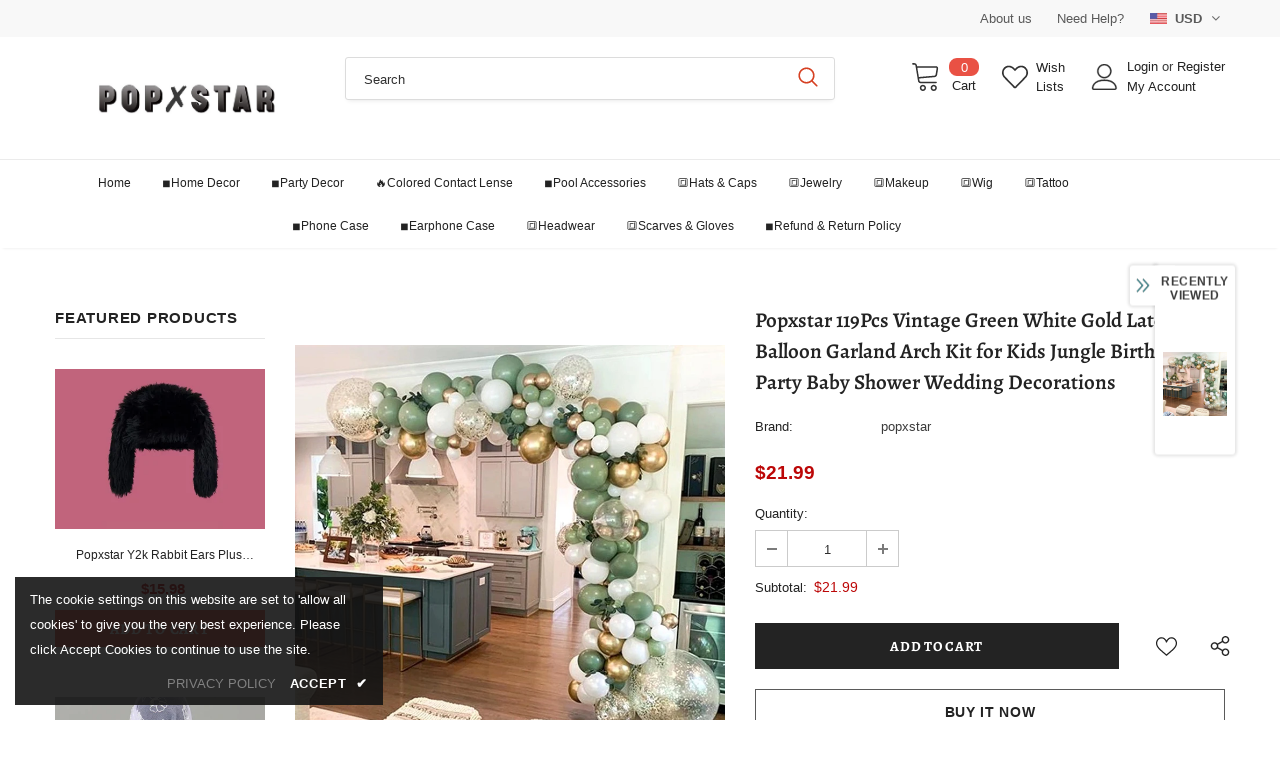

--- FILE ---
content_type: text/javascript; charset=utf-8
request_url: https://www.popxstar.com/products/119pcs-vintage-green-white-gold-latex-balloon-garland-arch-kit-for-kids-jungle-birthday-party-baby-shower-wedding-decorations.js?_=1770099029200
body_size: 1319
content:
{"id":7060459192487,"title":"Popxstar 119Pcs Vintage Green White Gold Latex Balloon Garland Arch Kit for Kids Jungle Birthday Party Baby Shower Wedding Decorations","handle":"119pcs-vintage-green-white-gold-latex-balloon-garland-arch-kit-for-kids-jungle-birthday-party-baby-shower-wedding-decorations","description":"\u003cdiv class=\"detailmodule_dynamic\"\u003e\u003cspan\u003e\u003cstrong\u003ePackage includes:\u003c\/strong\u003e\u003c\/span\u003e\u003c\/div\u003e\n\u003cdiv class=\"detailmodule_dynamic\"\u003e\u003cspan\u003e117pcs * balloons\u003c\/span\u003e\u003c\/div\u003e\n\u003cdiv class=\"detailmodule_dynamic\"\u003e\n\u003cspan\u003e\u003c\/span\u003e\u003cspan\u003e\u003c\/span\u003e\u003cspan\u003e1pc * 5m balloon chain\u003c\/span\u003e\u003cbr\u003e\u003cspan data-spm-anchor-id=\"a2g0o.detail.1000023.i0.486d7d5eYDLwC2\"\u003e1roll * 100pcs glue dot\u003c\/span\u003e\u003cspan\u003e \u003c\/span\u003e\n\u003c\/div\u003e\n\u003cdiv class=\"detailmodule_dynamic\"\u003e\u003cspan\u003e\u003c\/span\u003e\u003c\/div\u003e\n\u003cp\u003e\u003cspan\u003e\u003cstrong\u003eBrand Name:\u003c\/strong\u003e\u003c\/span\u003ePopxstar\u003cbr\u003e\u003cspan\u003e\u003cstrong\u003eShape Style:\u003c\/strong\u003e Round\u003c\/span\u003e\u003cbr\u003e\u003cspan\u003e\u003cstrong\u003eShape Style:\u003c\/strong\u003e Oval\u003c\/span\u003e\u003cbr\u003e\u003cspan\u003e\u003cstrong\u003eMaterial:\u003c\/strong\u003e Latex\u003c\/span\u003e\u003cbr\u003e\u003cspan\u003e\u003cstrong\u003eis_customized:\u003c\/strong\u003e No\u003c\/span\u003e\u003cbr\u003e\u003cspan\u003e\u003cstrong\u003eOccasion:\u003c\/strong\u003e Wedding \u0026amp; Engagement\u003c\/span\u003e\u003cbr\u003e\u003cspan\u003e\u003cstrong\u003eOccasion:\u003c\/strong\u003e Christening \u0026amp; Baptism\u003c\/span\u003e\u003cbr\u003e\u003cspan\u003e\u003cstrong\u003eOccasion:\u003c\/strong\u003e St Patrick's Day\u003c\/span\u003e\u003cbr\u003e\u003cspan\u003e\u003cstrong\u003eOccasion:\u003c\/strong\u003e Grand Event\u003c\/span\u003e\u003cbr\u003e\u003cspan\u003e\u003cstrong\u003eOccasion:\u003c\/strong\u003e Gender Reveal\u003c\/span\u003e\u003cbr\u003e\u003cspan\u003e\u003cstrong\u003eOccasion:\u003c\/strong\u003e Birthday Party\u003c\/span\u003e\u003cbr\u003e\u003cspan\u003e\u003cstrong\u003eOccasion:\u003c\/strong\u003e Children's Day\u003c\/span\u003e\u003cbr\u003e\u003cspan\u003e\u003cstrong\u003eOccasion:\u003c\/strong\u003e Back To School\u003c\/span\u003e\u003cbr\u003e\u003cspan\u003e\u003cstrong\u003eOccasion:\u003c\/strong\u003e THANKSGIVING\u003c\/span\u003e\u003cbr\u003e\u003cspan\u003e\u003cstrong\u003eOccasion:\u003c\/strong\u003e party\u003c\/span\u003e\u003cbr\u003e\u003cspan\u003e\u003cstrong\u003eOccasion:\u003c\/strong\u003e Christmas\u003c\/span\u003e\u003cbr\u003e\u003cspan\u003e\u003cstrong\u003eOccasion:\u003c\/strong\u003e Valentine's Day\u003c\/span\u003e\u003cbr\u003e\u003cspan\u003e\u003cstrong\u003eOccasion:\u003c\/strong\u003e Wedding\u003c\/span\u003e\u003cbr\u003e\u003cspan\u003e\u003cstrong\u003eOccasion:\u003c\/strong\u003e Anniversary\u003c\/span\u003e\u003cbr\u003e\u003cspan\u003e\u003cstrong\u003eOccasion:\u003c\/strong\u003e Graduation\u003c\/span\u003e\u003cbr\u003e\u003cspan\u003e\u003cstrong\u003eOccasion:\u003c\/strong\u003e New Year\u003c\/span\u003e\u003cbr\u003e\u003cspan\u003e\u003cstrong\u003eOccasion:\u003c\/strong\u003e Easter\u003c\/span\u003e\u003cbr\u003e\u003cspan\u003e\u003cstrong\u003eClassification:\u003c\/strong\u003e Ballon\u003c\/span\u003e\u003cbr\u003e\u003cspan\u003e\u003cstrong\u003eModel Number:\u003c\/strong\u003e CH440\u003c\/span\u003e\u003cbr\u003e\u003cspan\u003e\u003cstrong\u003eSet Type:\u003c\/strong\u003e Yes\u003c\/span\u003e\u003c\/p\u003e","published_at":"2021-09-24T17:13:14+08:00","created_at":"2021-09-24T17:13:14+08:00","vendor":"popxstar","type":"","tags":["1212前","GLL"],"price":2199,"price_min":2199,"price_max":2199,"available":true,"price_varies":false,"compare_at_price":null,"compare_at_price_min":0,"compare_at_price_max":0,"compare_at_price_varies":false,"variants":[{"id":41396994441383,"title":"Default Title","option1":"Default Title","option2":null,"option3":null,"sku":"42733563-119pcs-set","requires_shipping":true,"taxable":false,"featured_image":{"id":31185056596135,"product_id":7060459192487,"position":2,"created_at":"2021-09-24T17:13:16+08:00","updated_at":"2021-09-24T17:13:19+08:00","alt":null,"width":640,"height":640,"src":"https:\/\/cdn.shopify.com\/s\/files\/1\/0587\/5807\/0439\/products\/product-image-1660091887.jpg?v=1632474799","variant_ids":[41396994441383]},"available":true,"name":"Popxstar 119Pcs Vintage Green White Gold Latex Balloon Garland Arch Kit for Kids Jungle Birthday Party Baby Shower Wedding Decorations","public_title":null,"options":["Default Title"],"price":2199,"weight":0,"compare_at_price":null,"inventory_management":"shopify","barcode":null,"featured_media":{"alt":null,"id":23635280068775,"position":2,"preview_image":{"aspect_ratio":1.0,"height":640,"width":640,"src":"https:\/\/cdn.shopify.com\/s\/files\/1\/0587\/5807\/0439\/products\/product-image-1660091887.jpg?v=1632474799"}},"requires_selling_plan":false,"selling_plan_allocations":[]}],"images":["\/\/cdn.shopify.com\/s\/files\/1\/0587\/5807\/0439\/products\/product-image-1660091881.jpg?v=1632474799","\/\/cdn.shopify.com\/s\/files\/1\/0587\/5807\/0439\/products\/product-image-1660091887.jpg?v=1632474799","\/\/cdn.shopify.com\/s\/files\/1\/0587\/5807\/0439\/products\/QQ_20211110144633.jpg?v=1636527034","\/\/cdn.shopify.com\/s\/files\/1\/0587\/5807\/0439\/products\/QQ_20211110144644.jpg?v=1636527033","\/\/cdn.shopify.com\/s\/files\/1\/0587\/5807\/0439\/products\/QQ_20211110144649.jpg?v=1636527036","\/\/cdn.shopify.com\/s\/files\/1\/0587\/5807\/0439\/products\/QQ_20211110144654.jpg?v=1636527035","\/\/cdn.shopify.com\/s\/files\/1\/0587\/5807\/0439\/products\/QQ_20211110144702.jpg?v=1636527035","\/\/cdn.shopify.com\/s\/files\/1\/0587\/5807\/0439\/products\/QQ_20211110144710.jpg?v=1636527034","\/\/cdn.shopify.com\/s\/files\/1\/0587\/5807\/0439\/products\/QQ_20211110144716.jpg?v=1636527034","\/\/cdn.shopify.com\/s\/files\/1\/0587\/5807\/0439\/products\/QQ_20211110144725.jpg?v=1636527036","\/\/cdn.shopify.com\/s\/files\/1\/0587\/5807\/0439\/products\/QQ_20211110144731.jpg?v=1636527036","\/\/cdn.shopify.com\/s\/files\/1\/0587\/5807\/0439\/products\/QQ_20211110144823.jpg?v=1636527034","\/\/cdn.shopify.com\/s\/files\/1\/0587\/5807\/0439\/products\/QQ_20211110144943.jpg?v=1636527036","\/\/cdn.shopify.com\/s\/files\/1\/0587\/5807\/0439\/products\/QQ_20211110145002.jpg?v=1636527037","\/\/cdn.shopify.com\/s\/files\/1\/0587\/5807\/0439\/products\/QQ_20211110145011.jpg?v=1636527034"],"featured_image":"\/\/cdn.shopify.com\/s\/files\/1\/0587\/5807\/0439\/products\/product-image-1660091881.jpg?v=1632474799","options":[{"name":"Title","position":1,"values":["Default Title"]}],"url":"\/products\/119pcs-vintage-green-white-gold-latex-balloon-garland-arch-kit-for-kids-jungle-birthday-party-baby-shower-wedding-decorations","media":[{"alt":null,"id":23635280593063,"position":1,"preview_image":{"aspect_ratio":1.0,"height":800,"width":800,"src":"https:\/\/cdn.shopify.com\/s\/files\/1\/0587\/5807\/0439\/products\/product-image-1660091881.jpg?v=1632474799"},"aspect_ratio":1.0,"height":800,"media_type":"image","src":"https:\/\/cdn.shopify.com\/s\/files\/1\/0587\/5807\/0439\/products\/product-image-1660091881.jpg?v=1632474799","width":800},{"alt":null,"id":23635280068775,"position":2,"preview_image":{"aspect_ratio":1.0,"height":640,"width":640,"src":"https:\/\/cdn.shopify.com\/s\/files\/1\/0587\/5807\/0439\/products\/product-image-1660091887.jpg?v=1632474799"},"aspect_ratio":1.0,"height":640,"media_type":"image","src":"https:\/\/cdn.shopify.com\/s\/files\/1\/0587\/5807\/0439\/products\/product-image-1660091887.jpg?v=1632474799","width":640},{"alt":null,"id":24207530819751,"position":3,"preview_image":{"aspect_ratio":1.188,"height":792,"width":941,"src":"https:\/\/cdn.shopify.com\/s\/files\/1\/0587\/5807\/0439\/products\/QQ_20211110144633.jpg?v=1636527034"},"aspect_ratio":1.188,"height":792,"media_type":"image","src":"https:\/\/cdn.shopify.com\/s\/files\/1\/0587\/5807\/0439\/products\/QQ_20211110144633.jpg?v=1636527034","width":941},{"alt":null,"id":24207530852519,"position":4,"preview_image":{"aspect_ratio":0.963,"height":732,"width":705,"src":"https:\/\/cdn.shopify.com\/s\/files\/1\/0587\/5807\/0439\/products\/QQ_20211110144644.jpg?v=1636527033"},"aspect_ratio":0.963,"height":732,"media_type":"image","src":"https:\/\/cdn.shopify.com\/s\/files\/1\/0587\/5807\/0439\/products\/QQ_20211110144644.jpg?v=1636527033","width":705},{"alt":null,"id":24207530885287,"position":5,"preview_image":{"aspect_ratio":1.118,"height":713,"width":797,"src":"https:\/\/cdn.shopify.com\/s\/files\/1\/0587\/5807\/0439\/products\/QQ_20211110144649.jpg?v=1636527036"},"aspect_ratio":1.118,"height":713,"media_type":"image","src":"https:\/\/cdn.shopify.com\/s\/files\/1\/0587\/5807\/0439\/products\/QQ_20211110144649.jpg?v=1636527036","width":797},{"alt":null,"id":24207530918055,"position":6,"preview_image":{"aspect_ratio":1.146,"height":698,"width":800,"src":"https:\/\/cdn.shopify.com\/s\/files\/1\/0587\/5807\/0439\/products\/QQ_20211110144654.jpg?v=1636527035"},"aspect_ratio":1.146,"height":698,"media_type":"image","src":"https:\/\/cdn.shopify.com\/s\/files\/1\/0587\/5807\/0439\/products\/QQ_20211110144654.jpg?v=1636527035","width":800},{"alt":null,"id":24207530950823,"position":7,"preview_image":{"aspect_ratio":1.083,"height":731,"width":792,"src":"https:\/\/cdn.shopify.com\/s\/files\/1\/0587\/5807\/0439\/products\/QQ_20211110144702.jpg?v=1636527035"},"aspect_ratio":1.083,"height":731,"media_type":"image","src":"https:\/\/cdn.shopify.com\/s\/files\/1\/0587\/5807\/0439\/products\/QQ_20211110144702.jpg?v=1636527035","width":792},{"alt":null,"id":24207530983591,"position":8,"preview_image":{"aspect_ratio":0.994,"height":799,"width":794,"src":"https:\/\/cdn.shopify.com\/s\/files\/1\/0587\/5807\/0439\/products\/QQ_20211110144710.jpg?v=1636527034"},"aspect_ratio":0.994,"height":799,"media_type":"image","src":"https:\/\/cdn.shopify.com\/s\/files\/1\/0587\/5807\/0439\/products\/QQ_20211110144710.jpg?v=1636527034","width":794},{"alt":null,"id":24207531016359,"position":9,"preview_image":{"aspect_ratio":1.013,"height":794,"width":804,"src":"https:\/\/cdn.shopify.com\/s\/files\/1\/0587\/5807\/0439\/products\/QQ_20211110144716.jpg?v=1636527034"},"aspect_ratio":1.013,"height":794,"media_type":"image","src":"https:\/\/cdn.shopify.com\/s\/files\/1\/0587\/5807\/0439\/products\/QQ_20211110144716.jpg?v=1636527034","width":804},{"alt":null,"id":24207531049127,"position":10,"preview_image":{"aspect_ratio":1.006,"height":789,"width":794,"src":"https:\/\/cdn.shopify.com\/s\/files\/1\/0587\/5807\/0439\/products\/QQ_20211110144725.jpg?v=1636527036"},"aspect_ratio":1.006,"height":789,"media_type":"image","src":"https:\/\/cdn.shopify.com\/s\/files\/1\/0587\/5807\/0439\/products\/QQ_20211110144725.jpg?v=1636527036","width":794},{"alt":null,"id":24207531081895,"position":11,"preview_image":{"aspect_ratio":1.08,"height":734,"width":793,"src":"https:\/\/cdn.shopify.com\/s\/files\/1\/0587\/5807\/0439\/products\/QQ_20211110144731.jpg?v=1636527036"},"aspect_ratio":1.08,"height":734,"media_type":"image","src":"https:\/\/cdn.shopify.com\/s\/files\/1\/0587\/5807\/0439\/products\/QQ_20211110144731.jpg?v=1636527036","width":793},{"alt":null,"id":24207531114663,"position":12,"preview_image":{"aspect_ratio":1.082,"height":740,"width":801,"src":"https:\/\/cdn.shopify.com\/s\/files\/1\/0587\/5807\/0439\/products\/QQ_20211110144823.jpg?v=1636527034"},"aspect_ratio":1.082,"height":740,"media_type":"image","src":"https:\/\/cdn.shopify.com\/s\/files\/1\/0587\/5807\/0439\/products\/QQ_20211110144823.jpg?v=1636527034","width":801},{"alt":null,"id":24207531147431,"position":13,"preview_image":{"aspect_ratio":1.58,"height":486,"width":768,"src":"https:\/\/cdn.shopify.com\/s\/files\/1\/0587\/5807\/0439\/products\/QQ_20211110144943.jpg?v=1636527036"},"aspect_ratio":1.58,"height":486,"media_type":"image","src":"https:\/\/cdn.shopify.com\/s\/files\/1\/0587\/5807\/0439\/products\/QQ_20211110144943.jpg?v=1636527036","width":768},{"alt":null,"id":24207531180199,"position":14,"preview_image":{"aspect_ratio":1.495,"height":517,"width":773,"src":"https:\/\/cdn.shopify.com\/s\/files\/1\/0587\/5807\/0439\/products\/QQ_20211110145002.jpg?v=1636527037"},"aspect_ratio":1.495,"height":517,"media_type":"image","src":"https:\/\/cdn.shopify.com\/s\/files\/1\/0587\/5807\/0439\/products\/QQ_20211110145002.jpg?v=1636527037","width":773},{"alt":null,"id":24207531212967,"position":15,"preview_image":{"aspect_ratio":0.816,"height":495,"width":404,"src":"https:\/\/cdn.shopify.com\/s\/files\/1\/0587\/5807\/0439\/products\/QQ_20211110145011.jpg?v=1636527034"},"aspect_ratio":0.816,"height":495,"media_type":"image","src":"https:\/\/cdn.shopify.com\/s\/files\/1\/0587\/5807\/0439\/products\/QQ_20211110145011.jpg?v=1636527034","width":404}],"requires_selling_plan":false,"selling_plan_groups":[]}